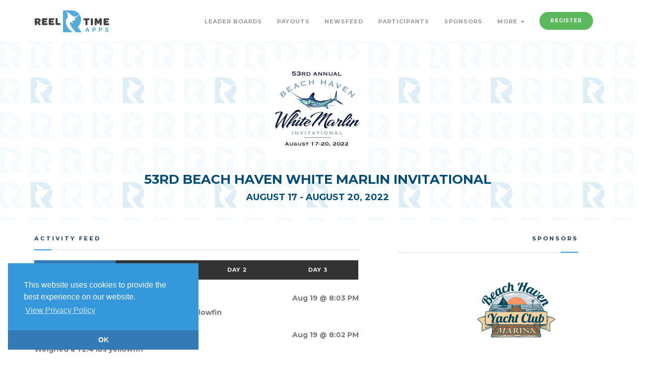

--- FILE ---
content_type: text/html; charset=utf-8
request_url: https://www.reeltimeapps.com/live/tournaments/53rd-beach-haven-white-marlin-invitational/activities?boat_id=4432&day=2&per=1000&type=all
body_size: 4476
content:
<!DOCTYPE html>
<html>
<head>
	<meta charset="UTF-8">
	<meta name="viewport" content="width=device-width, initial-scale=1, maximum-scale=1,user-scalable=0"/>
    <meta http-equiv="X-UA-Compatible" content="IE=edge">
  	<title lang=”en-us”>53rd Beach Haven White Marlin Invitational | Activity Feed | Reel Time Apps </title>
  	<meta name="keywords" content="Sport fishing, tournaments, live scoring, live standings, tournament sponsors, billfish, blue marlin, sailfish, white marlin, dorado, mahi mahi, tuna, wahoo, iphone, app, mobile, android, ipad, apple watch" /> 
  	<meta name="description" content="The only sport-fishing tournament scoring system for iPhone, Android, and Web." />
	
	<meta name="apple-itunes-app" content="app-id=1563259859">
	<meta name="google-play-app" content="app-id=com.reeltimeapps.beach.haven&amp;hl=en_US">
	
    <link rel="stylesheet" media="all" href="/assets/live-9cbdd30c06280c8a7d46d3817fdbf973e43de3154ba6d20a4871f09ea176190a.css" data-turbolinks-track="true" />
	    <link
      rel="stylesheet"
      type="text/css"
      href="https://www.paypalobjects.com/webstatic/en_US/developer/docs/css/cardfields.css"
    />

  	<link href="https://vjs.zencdn.net/7.0.3/video-js.css" rel="stylesheet">
  	<script src="https://vjs.zencdn.net/ie8/ie8-version/videojs-ie8.min.js"></script>

    <script src="/assets/live-d46f74cd663634b9485577dc0840c27762ba81b816dbebc1324dc6279306c191.js" data-turbolinks-track="true"></script>
	
    <meta name="csrf-param" content="authenticity_token" />
<meta name="csrf-token" content="O56Y+bbdJ19Dp2M6l8Krb3DdFYA8g7JjN+3uM/QCm5It56t+L/HIhkHkv7wQQWofPQk3N+Nu4K72fwiEIDy96g==" />

	<link rel="stylesheet" type="text/css" href="//cdnjs.cloudflare.com/ajax/libs/cookieconsent2/3.1.0/cookieconsent.min.css" />
	<script src="//cdnjs.cloudflare.com/ajax/libs/cookieconsent2/3.1.0/cookieconsent.min.js"></script>
	<script>
	window.addEventListener("load", function(){
	window.cookieconsent.initialise({
	  "palette": {
	    "popup": {
	      "background": "#3498db",
	      "text": "#ffffff"
	    },
	    "button": {
      	  "background": "#337ab7",
	      "text": "#3498db"
	    }
	  },
 	 "theme": "edgeless",
 	 "position": "bottom-left",
	  "content": {
	    "message": "This website uses cookies to provide the best experience on our website.",
	    "dismiss": "OK",
	    "link": "View Privacy Policy",
	    "href": "https://www.reeltimeapps.com/privacypolicy.html"
	  }
	})});
	</script>
	
</head>
	<body>
	
		<!-- PRELOADER -->
		<div class="page-loader">
			<div class="loader">Loading...</div>
		</div>
		<!-- END PRELOADER -->
    <!-- HEADER -->
<header class="header js-stick">
	<div class="container">
		<!-- YOUR LOGO HERE -->
		<div class="inner-header">			
			<a class="inner-brand" href="/">
				<img class="brand-light" width="150" src="/assets/logo-light-34fd105d282b1e40a73159b71e767d1a30043a93d8fc285a5a050b07ba356fff.svg" />
				<img class="brand-dark" width="150" src="/assets/logo-dark-05be6ad04e1a292ad6bced7ab927333ff15d338db654fd63742802d99498a36c.svg" />
</a>		</div>

		<!-- OPEN MOBILE MENU -->
		<div class="main-nav-toggle">
			<div class="nav-icon-toggle" data-toggle="collapse" data-target="#custom-collapse">
				<span class="icon-bar"></span>
				<span class="icon-bar"></span>
				<span class="icon-bar"></span>
			</div>
		</div>

		<!-- MAIN MENU -->
		<nav id="custom-collapse" class="main-nav collapse clearfix">
			
			<ul class="inner-nav pull-right montserrat">
			
			
				<li><a href="/live/tournaments/53rd-beach-haven-white-marlin-invitational/leaderboards">Leader Boards</a></li>
				<li><a href="/live/tournaments/53rd-beach-haven-white-marlin-invitational/payouts">Payouts</a></li>
		        <li><a href="/live/tournaments/53rd-beach-haven-white-marlin-invitational/activities">Newsfeed</a></li>
		        <li><a href="/live/tournaments/53rd-beach-haven-white-marlin-invitational/participants">Participants</a></li>
				<li><a href="/live/tournaments/53rd-beach-haven-white-marlin-invitational/sponsors">Sponsors</a></li>
				
				<li class="has-submenu">
					<a href="#">More <span class="caret"></span></a>
					<ul class="submenu">
				        <li><a href="/live/tournaments/53rd-beach-haven-white-marlin-invitational/photos">Photos</a></li>
				        <li><a href="/live/tournaments/53rd-beach-haven-white-marlin-invitational/rules">Rules</a></li>
				        <li><a href="/live/tournaments/53rd-beach-haven-white-marlin-invitational/schedules">Schedule</a></li>
						<li><a href="https://www.whitemarlininvitational.com">https://www.whitemarlininvitational.com</a></li>
						
					</ul>
				</li>
				
				<li><a class="btn btn-circle btn-success navbar-btn" href="/live/tournaments/53rd-beach-haven-white-marlin-invitational/register">Register</a></li>
				
				
				<!-- <li></li> -->
				
				
				
			</ul>
		</nav>

	</div>
</header>
<!-- END HEADER -->

	
	

<!-- WRAPPER -->
	<div class="wrapper">
	

<section id="hero" class="module-xs bg-white-alfa-80 color-primary-dark" data-background="https://www.reeltimeapps.com/assets/pattern-d07eb7538e181e18eea54abdec3edddc7b32899b4a83f55591f1fb036c522267.png">
	<div class="container">
		<div class="row">
			<div class="col-sm-12 text-center montserrat text-uppercase">
		        <img width="200" height="200" class="center-block" alt="53rd Beach Haven White Marlin Invitational" title="53rd Beach Haven White Marlin InvitationalLogo" src="https://cdn.reeltimeapps.com/tournaments/logos/000/000/356/original/IMG_0804_copy.jpg?1644595114" /><br>
				
				<h2 class="m-b-10">53rd Beach Haven White Marlin Invitational</h2>
				<h3 class="m-b-0">August 17 - August 20, 2022</h3>
				<div class="col-sm-6 col-sm-offset-3 text-center montserrat text-uppercase">
				</div>
				
			</div>
		</div>
	</div>
</section>

<section class="divider-bottom p-t-30">
  <div class="container">

    <div class="row montserrat">

      <div class="col-sm-7">

        <h3 class="montserrat text-uppercase bottom-line">Activity Feed</h3>

		
        <div class="btn-group btn-group-justified" role="group" aria-label="...">

	<div class="btn-group">
	  <a class="btn btn-lb btn-primary" role="button" data-remote="true" href="/live/tournaments/53rd-beach-haven-white-marlin-invitational/activities?day=0&amp;type=all">All</a>
	</div>

    <div class="btn-group">
      <a class="btn btn-lb btn-dark" role="button" data-remote="true" href="/live/tournaments/53rd-beach-haven-white-marlin-invitational/activities?day=1&amp;type=all">Day 1</a>
    </div>
    <div class="btn-group">
      <a class="btn btn-lb btn-dark" role="button" data-remote="true" href="/live/tournaments/53rd-beach-haven-white-marlin-invitational/activities?day=2&amp;type=all">Day 2</a>
    </div>
    <div class="btn-group">
      <a class="btn btn-lb btn-dark" role="button" data-remote="true" href="/live/tournaments/53rd-beach-haven-white-marlin-invitational/activities?day=3&amp;type=all">Day 3</a>
    </div>
</div>

<br>

<div id="feed-all">
		    <article class="m-b-20">
  <p class="pull-right">Aug 19 @ 8:03 PM</p>
  <h4 class="montserrat text-uppercase color-brand">AQVILA</h4>
  <p><strong>Craig Wojciechowski weighed a 82.9 lbs yellowfin</strong></p>
  
</article>



		    <article class="m-b-20">
  <p class="pull-right">Aug 19 @ 8:02 PM</p>
  <h4 class="montserrat text-uppercase color-brand">AQVILA</h4>
  <p><strong>Weighed a 72.4 lbs yellowfin</strong></p>
  
</article>



		    <article class="m-b-20">
  <p class="pull-right">Aug 19 @ 8:02 PM</p>
  <h4 class="montserrat text-uppercase color-brand">AQVILA</h4>
  <p><strong>Weighed a 66.7 lbs yellowfin</strong></p>
  
</article>



		    <article class="m-b-20">
  <p class="pull-right">Aug 19 @ 1:54 PM</p>
  <h4 class="montserrat text-uppercase color-brand">AQVILA</h4>
  <p><strong>Ian Bonham released a white marlin.</strong></p>
  
</article>





</div>


      </div>

      <div class="col-sm-4 center-block sidebar">
	<h3 class="montserrat text-uppercase bottom-line text-right">Sponsors</h3>

	
	<div class="col-sm-8 col-sm-offset-4">
		<div class="box-icon text-center">
		  <div class="icon-box-icon">
		    <a target="_blank" href="https://">
		        <img src="https://cdn.reeltimeapps.com/sponsors/attachments/000/005/132/retina/Screen_Shot_2021-08-12_at_8.47.09_AM.png?1643813518" />
</a>		  </div>
		</div>
	</div>
	<div class="col-sm-8 col-sm-offset-4">
		<div class="box-icon text-center">
		  <div class="icon-box-icon">
		    <a target="_blank" href="https://">
		        <img src="https://cdn.reeltimeapps.com/sponsors/attachments/000/005/141/retina/Screen_Shot_2021-08-12_at_8.43.25_AM.png?1643813521" />
</a>		  </div>
		</div>
	</div>
	<div class="col-sm-8 col-sm-offset-4">
		<div class="box-icon text-center">
		  <div class="icon-box-icon">
		    <a target="_blank" href="https://www.southjerseyyachtsales.com">
		        <img src="https://cdn.reeltimeapps.com/sponsors/attachments/000/005/145/retina/SJYS.png?1644598881" />
</a>		  </div>
		</div>
	</div>
	<div class="col-sm-8 col-sm-offset-4">
		<div class="box-icon text-center">
		  <div class="icon-box-icon">
		    <a target="_blank" href="https://">
		        <img src="https://cdn.reeltimeapps.com/sponsors/attachments/000/005/137/retina/Screen_Shot_2021-08-12_at_8.43.33_AM.png?1643813519" />
</a>		  </div>
		</div>
	</div>
	<div class="col-sm-8 col-sm-offset-4">
		<div class="box-icon text-center">
		  <div class="icon-box-icon">
		    <a target="_blank" href="https://">
		        <img src="https://cdn.reeltimeapps.com/sponsors/attachments/000/005/138/retina/Screen_Shot_2021-08-12_at_8.43.50_AM.png?1643813520" />
</a>		  </div>
		</div>
	</div>
</div>

    </div>

  </div>
</section>
	<!-- FOOTER -->

<footer class="footer" style="background-color: #31326f;">
	<div class="container">
	
		<div class="row">
	
			<!--  -->
			<div class="col-sm-6">
				<div class="widget">
					<h6 class="montserrat text-uppercase bottom-line">Contact Beach Haven White Marlin</h6>
						Contact: Dave Wittenborn<br>
						(609) 577-2797<br>
						Email: wmit@bhmtc.com
					
					<address class="map-background">

						<p>PO Box 1216, Beach Haven NJ 08008</p>
					</address>
	
					<ul class="social-icons social-icons-simple">
						<li><a href="https://www.facebook.com/thewmit/"><i class="fa fa-facebook"></i></a></li>
						<li><a href="https://twitter.com/TheWMIT"><i class="fa fa-twitter"></i></a></li>
						<li><a href="https://www.instagram.com/white_marlin_invitational/"><i class="fa fa-instagram"></i></a></li>
					</ul>
				</div>
			</div>
			<!--  -->

			<div class="col-sm-6">
				<div class="widget">
					<h6 class="montserrat text-uppercase bottom-line">Apps</h6>
						<a class="btn btn-lg btn-circle btn-primary" href="https://apps.apple.com/us/app/beach-haven-marlin-tuna-club/id1563259859">
						<i class="fa fa-apple"></i> iPhone App Store
</a>
						<a class="btn btn-lg btn-circle btn-success" href="https://play.google.com/store/apps/details?id=com.reeltimeapps.beach.haven&amp;hl=en_US">
						<i class="fa fa-google"></i> Android Google Play
</a>				</div>
			</div>
	
	
		</div><!-- .row -->
	
		<div class="copyright">
	
			<div class="row">
	
				<div class="col-sm-6">
					<p class="m-0">
						&copy; Reel Time Apps Inc. 2013-2026. All Rights Reserved.
					</p>
				</div>
	
				<div class="col-sm-6">
					<div class="text-right">
						<a href="#top" class="scroll-top"><i class="fa fa-level-up"></i></a>
					</div>
				</div>
	
			</div><!-- .row -->
	
		</div>
	
	</div>
</footer>
<!-- END FOOTER -->
	</div>

	
  <script src="https://vjs.zencdn.net/7.0.3/video.js"></script>
    <script>
  (function(i,s,o,g,r,a,m){i['GoogleAnalyticsObject']=r;i[r]=i[r]||function(){
  (i[r].q=i[r].q||[]).push(arguments)},i[r].l=1*new Date();a=s.createElement(o),
  m=s.getElementsByTagName(o)[0];a.async=1;a.src=g;m.parentNode.insertBefore(a,m)
  })(window,document,'script','//www.google-analytics.com/analytics.js','ga');

  ga('create', 'UA-40274534-1', 'reeltimeapps.com');
  ga('send', 'pageview');

</script>
	<script id="IntercomSettingsScriptTag">
//<![CDATA[
window.intercomSettings = {"app_id":"ii2w886h","installation_type":"rails"};(function(){var w=window;var ic=w.Intercom;if(typeof ic==="function"){ic('reattach_activator');ic('update',intercomSettings);}else{var d=document;var i=function(){i.c(arguments)};i.q=[];i.c=function(args){i.q.push(args)};w.Intercom=i;function l(){var s=d.createElement('script');s.type='text/javascript';s.async=true;s.src='https://widget.intercom.io/widget/ii2w886h';var x=d.getElementsByTagName('script')[0];x.parentNode.insertBefore(s,x);}if(w.attachEvent){w.attachEvent('onload',l);}else{w.addEventListener('load',l,false);}};})()
//]]>
</script>
</body>
</html>
